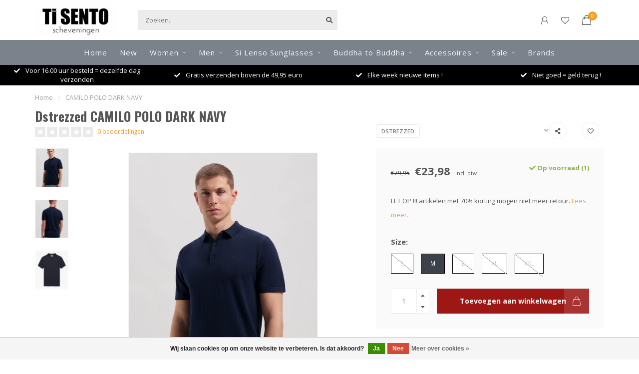

--- FILE ---
content_type: text/html;charset=utf-8
request_url: https://www.tisento-scheveningen.nl/camilo-polo-dark-navy.html
body_size: 15219
content:
<!DOCTYPE html>
<html lang="nl">
  <head>
    
    <!--
        
        Theme Nova | v1.5.3.06122201_1_1
        Theme designed and created by Dyvelopment - We are true e-commerce heroes!
        
        For custom Lightspeed eCom work like custom design or development,
        please contact us at www.dyvelopment.com

          _____                  _                                  _   
         |  __ \                | |                                | |  
         | |  | |_   ___   _____| | ___  _ __  _ __ ___   ___ _ __ | |_ 
         | |  | | | | \ \ / / _ \ |/ _ \| '_ \| '_ ` _ \ / _ \ '_ \| __|
         | |__| | |_| |\ V /  __/ | (_) | |_) | | | | | |  __/ | | | |_ 
         |_____/ \__, | \_/ \___|_|\___/| .__/|_| |_| |_|\___|_| |_|\__|
                  __/ |                 | |                             
                 |___/                  |_|                             
    -->
    
    <meta charset="utf-8"/>
<!-- [START] 'blocks/head.rain' -->
<!--

  (c) 2008-2026 Lightspeed Netherlands B.V.
  http://www.lightspeedhq.com
  Generated: 21-01-2026 @ 13:49:31

-->
<link rel="canonical" href="https://www.tisento-scheveningen.nl/camilo-polo-dark-navy.html"/>
<link rel="alternate" href="https://www.tisento-scheveningen.nl/index.rss" type="application/rss+xml" title="Nieuwe producten"/>
<link href="https://cdn.webshopapp.com/assets/cookielaw.css?2025-02-20" rel="stylesheet" type="text/css"/>
<meta name="robots" content="noodp,noydir"/>
<meta property="og:url" content="https://www.tisento-scheveningen.nl/camilo-polo-dark-navy.html?source=facebook"/>
<meta property="og:site_name" content="Ti Sento BV"/>
<meta property="og:title" content="CAMILO POLO DARK NAVY"/>
<meta property="og:description" content="CAMILO POLO DARK NAVY"/>
<meta property="og:image" content="https://cdn.webshopapp.com/shops/302131/files/450815973/dstrezzed-camilo-polo-dark-navy.jpg"/>
<!--[if lt IE 9]>
<script src="https://cdn.webshopapp.com/assets/html5shiv.js?2025-02-20"></script>
<![endif]-->
<!-- [END] 'blocks/head.rain' -->
    
        	  	              	    	    	    	    	    	         
        <title>CAMILO POLO DARK NAVY - Ti Sento BV</title>
    
    <meta name="description" content="CAMILO POLO DARK NAVY" />
    <meta name="keywords" content="CAMILO POLO DARK NAVY" />
    
        
    <meta http-equiv="X-UA-Compatible" content="IE=edge">
    <meta name="viewport" content="width=device-width, initial-scale=1.0, maximum-scale=1.0, user-scalable=0">
    <meta name="apple-mobile-web-app-capable" content="yes">
    <meta name="apple-mobile-web-app-status-bar-style" content="black">
    
        	        
		<link rel="preconnect" href="https://cdn.webshopapp.com/">
		<link rel="preconnect" href="https://assets.webshopapp.com">	
    		<link rel="preconnect" href="https://fonts.googleapis.com">
		<link rel="preconnect" href="https://fonts.gstatic.com" crossorigin>
		<link rel="dns-prefetch" href="https://fonts.googleapis.com">
		<link rel="dns-prefetch" href="https://fonts.gstatic.com" crossorigin>
    		<link rel="dns-prefetch" href="https://cdn.webshopapp.com/">
		<link rel="dns-prefetch" href="https://assets.webshopapp.com">	

    <link rel="shortcut icon" href="https://cdn.webshopapp.com/shops/302131/themes/183255/assets/favicon.ico?20251201230524" type="image/x-icon" />
    <script src="https://cdn.webshopapp.com/shops/302131/themes/183255/assets/jquery-1-12-4-min.js?20251201230524"></script>
    
    <script>!navigator.userAgent.match('MSIE 10.0;') || document.write('<script src="https://cdn.webshopapp.com/shops/302131/themes/183255/assets/proto-polyfill.js?20251201230524">\x3C/script>')</script>
    <script>if(navigator.userAgent.indexOf("MSIE ") > -1 || navigator.userAgent.indexOf("Trident/") > -1) { document.write('<script src="https://cdn.webshopapp.com/shops/302131/themes/183255/assets/intersection-observer-polyfill.js?20251201230524">\x3C/script>') }</script>
    
        <link href="//fonts.googleapis.com/css?family=Open%20Sans:400,300,600,700|Oswald:300,400,600,700&amp;display=swap" rel="preload" as="style">
    <link href="//fonts.googleapis.com/css?family=Open%20Sans:400,300,600,700|Oswald:300,400,600,700&amp;display=swap" rel="stylesheet">
        
    <link rel="preload" href="https://cdn.webshopapp.com/shops/302131/themes/183255/assets/fontawesome-5-min.css?20251201230524" as="style">
    <link rel="stylesheet" href="https://cdn.webshopapp.com/shops/302131/themes/183255/assets/fontawesome-5-min.css?20251201230524">
    
    <link rel="preload" href="https://cdn.webshopapp.com/shops/302131/themes/183255/assets/bootstrap-min.css?20251201230524" as="style">
    <link rel="stylesheet" href="https://cdn.webshopapp.com/shops/302131/themes/183255/assets/bootstrap-min.css?20251201230524">
    
    <link rel="preload" as="script" href="https://cdn.webshopapp.com/assets/gui.js?2025-02-20">
    <script src="https://cdn.webshopapp.com/assets/gui.js?2025-02-20"></script>
    
    <link rel="preload" as="script" href="https://cdn.webshopapp.com/assets/gui-responsive-2-0.js?2025-02-20">
    <script src="https://cdn.webshopapp.com/assets/gui-responsive-2-0.js?2025-02-20"></script>
    
        <link rel="stylesheet" href="https://cdn.webshopapp.com/shops/302131/themes/183255/assets/fancybox-3-5-7-min.css?20251201230524" />
        
    <link rel="preload" href="https://cdn.webshopapp.com/shops/302131/themes/183255/assets/style.css?20251201230524" as="style">
    <link rel="stylesheet" href="https://cdn.webshopapp.com/shops/302131/themes/183255/assets/style.css?20251201230524" />
    
    <!-- User defined styles -->
    <link rel="preload" href="https://cdn.webshopapp.com/shops/302131/themes/183255/assets/settings.css?20251201230524" as="style">
    <link rel="preload" href="https://cdn.webshopapp.com/shops/302131/themes/183255/assets/custom.css?20251201230524" as="style">
    <link rel="stylesheet" href="https://cdn.webshopapp.com/shops/302131/themes/183255/assets/settings.css?20251201230524" />
    <link rel="stylesheet" href="https://cdn.webshopapp.com/shops/302131/themes/183255/assets/custom.css?20251201230524" />
    
    <script>
   var productStorage = {};
   var theme = {};

  </script>    
    <link type="preload" src="https://cdn.webshopapp.com/shops/302131/themes/183255/assets/countdown-min.js?20251201230524" as="script">
    <link type="preload" src="https://cdn.webshopapp.com/shops/302131/themes/183255/assets/swiper-4-min.js?20251201230524" as="script">
    <link type="preload" src="https://cdn.webshopapp.com/shops/302131/themes/183255/assets/swiper-453.js?20251201230524" as="script">
    <link type="preload" src="https://cdn.webshopapp.com/shops/302131/themes/183255/assets/global.js?20251201230524" as="script">
    
            
      </head>
  <body class="layout-custom">
    <div class="body-content"><div class="overlay"><i class="fa fa-times"></i></div><header><div id="header-holder"><div class="container"><div id="header-content"><div class="header-left"><div class="categories-button small scroll scroll-nav hidden-sm hidden-xs hidden-xxs"><div class="nav-icon"><div class="bar1"></div><div class="bar3"></div><span>Menu</span></div></div><div id="mobilenav" class="categories-button small mobile visible-sm visible-xs visible-xxs"><div class="nav-icon"><div class="bar1"></div><div class="bar3"></div></div><span>Menu</span></div><span id="mobilesearch" class="visible-xxs visible-xs visible-sm"><a href="https://www.tisento-scheveningen.nl/"><i class="fa fa-search" aria-hidden="true"></i></a></span><a href="https://www.tisento-scheveningen.nl/" class="logo hidden-sm hidden-xs hidden-xxs"><img class="logo" src="https://cdn.webshopapp.com/shops/302131/themes/183255/v/500978/assets/logo.png?20240207085147" alt="Ti Sento"></a></div><div class="header-center"><div class="search hidden-sm hidden-xs hidden-xxs"><form action="https://www.tisento-scheveningen.nl/search/" class="searchform" method="get"><div class="search-holder"><input type="text" class="searchbox" name="q" placeholder="Zoeken.." autocomplete="off"><i class="fa fa-search" aria-hidden="true"></i><i class="fa fa-times clearsearch" aria-hidden="true"></i></div></form><div class="searchcontent hidden-xs hidden-xxs"><div class="searchresults"></div><div class="more"><a href="#" class="search-viewall">Bekijk alle resultaten <span>(0)</span></a></div><div class="noresults">ONLY INSTORE ( call 070 - 350 86 18)</div></div></div><a href="https://www.tisento-scheveningen.nl/"><img class="logo hidden-lg hidden-md" src="https://cdn.webshopapp.com/shops/302131/themes/183255/v/500978/assets/logo.png?20240207085147" alt="Ti Sento"></a></div><div class="header-right text-right"><div class="user-actions hidden-sm hidden-xs hidden-xxs"><a href="#" class="header-link" data-fancy="fancy-locale-holder" data-fancy-type="flyout" data-tooltip title="Taal & Valuta" data-placement="bottom"><span class="current-lang">NL</span><i class="nova-icon nova-icon-globe"></i></a><a href="https://www.tisento-scheveningen.nl/account/" class="account header-link" data-fancy="fancy-account-holder" data-tooltip title="Mijn account" data-placement="bottom"><!-- <img src="https://cdn.webshopapp.com/shops/302131/themes/183255/assets/icon-user.svg?20251201230524" alt="My account" class="icon"> --><i class="nova-icon nova-icon-user"></i></a><a href="https://www.tisento-scheveningen.nl/account/wishlist/" class="header-link" data-tooltip title="Verlanglijst" data-placement="bottom" data-fancy="fancy-account-holder"><i class="nova-icon nova-icon-heart"></i></a><a href="" class="header-link compare" data-fancy="fancy-compare-holder" data-fancy-type="flyout" data-tooltip title="Vergelijk" data-placement="bottom"><i class="nova-icon nova-icon-chart"></i></a><div class="fancy-box flyout fancy-compare-holder"><div class="fancy-compare"><div class="row"><div class="col-md-12"><h4>Vergelijk producten</h4></div><div class="col-md-12"><p>U heeft nog geen producten toegevoegd.</p></div></div></div></div><div class="fancy-box flyout fancy-locale-holder"><div class="fancy-locale"><div class=""><label for="">Kies uw taal</label><div class="flex-container middle"><div class="flex-col"><span class="flags nl"></span></div><div class="flex-col flex-grow-1"><select id="" class="fancy-select" onchange="document.location=this.options[this.selectedIndex].getAttribute('data-url')"><option lang="nl" title="Nederlands" data-url="https://www.tisento-scheveningen.nl/go/product/149743619" selected="selected">Nederlands</option></select></div></div></div><div class="margin-top-half"><label for="">Kies uw valuta</label><div class="flex-container middle"><div class="flex-col"><span><strong>€</strong></span></div><div class="flex-col flex-grow-1"><select id="" class="fancy-select" onchange="document.location=this.options[this.selectedIndex].getAttribute('data-url')"><option data-url="https://www.tisento-scheveningen.nl/session/currency/eur/" selected="selected">EUR</option></select></div></div></div></div></div></div><a href="https://www.tisento-scheveningen.nl/cart/" class="cart header-link" data-fancy="fancy-cart-holder"><div class="cart-icon"><i class="nova-icon nova-icon-shopping-bag"></i><span id="qty" class="highlight-bg cart-total-qty shopping-bag">0</span></div></a></div></div></div></div><div class="cf"></div><div class="subnav-dimmed"></div><div class="   hidden-xxs hidden-xs hidden-sm" id="navbar"><div class="container-fluid"><div class="row"><div class="col-md-12"><nav><ul class="smallmenu"><li class="hidden-sm hidden-xs hidden-xxs"><a href="https://www.tisento-scheveningen.nl/">Home</a></li><li><a href="https://www.tisento-scheveningen.nl/new/" class="">New</a></li><li><a href="https://www.tisento-scheveningen.nl/women/" class="dropdown">Women</a><ul class="smallmenu sub1"><li><a href="https://www.tisento-scheveningen.nl/women/accessoires/">Accessoires</a></li><li><a href="https://www.tisento-scheveningen.nl/women/bandeau/">Bandeau</a></li><li><a href="https://www.tisento-scheveningen.nl/women/blazers/">Blazers</a></li><li><a href="https://www.tisento-scheveningen.nl/women/blouses/">Blouses</a></li><li><a href="https://www.tisento-scheveningen.nl/women/bodys/">Body&#039;s</a></li><li><a href="https://www.tisento-scheveningen.nl/women/bodywarmer/">Bodywarmer</a></li><li><a href="https://www.tisento-scheveningen.nl/women/broeken/">Broeken</a></li><li><a href="https://www.tisento-scheveningen.nl/women/hoodies/">Hoodies</a></li><li><a href="https://www.tisento-scheveningen.nl/women/jassen/">Jassen</a></li><li><a href="https://www.tisento-scheveningen.nl/women/joggingpak/">Joggingpak</a></li><li><a href="https://www.tisento-scheveningen.nl/women/jumpsuits/">Jumpsuits</a></li><li><a href="https://www.tisento-scheveningen.nl/women/jurken/">Jurken</a></li><li><a href="https://www.tisento-scheveningen.nl/women/rokken/">Rokken</a></li><li><a href="https://www.tisento-scheveningen.nl/women/schoenen/">Schoenen</a></li><li><a href="https://www.tisento-scheveningen.nl/women/sets/">Sets</a></li><li><a href="https://www.tisento-scheveningen.nl/women/short/">Short</a></li><li><a href="https://www.tisento-scheveningen.nl/women/sweaters/">Sweaters</a></li><li><a href="https://www.tisento-scheveningen.nl/women/swimwear/">Swimwear</a></li><li><a href="https://www.tisento-scheveningen.nl/women/tops/">Tops</a></li><li><a href="https://www.tisento-scheveningen.nl/women/tracksuit/">Tracksuit</a></li><li><a href="https://www.tisento-scheveningen.nl/women/t-shirts/">T-Shirts</a></li><li><a href="https://www.tisento-scheveningen.nl/women/truien/">Truien</a></li><li><a href="https://www.tisento-scheveningen.nl/women/underwear/">Underwear</a></li><li><a href="https://www.tisento-scheveningen.nl/women/vesten/">Vesten</a></li></ul></li><li><a href="https://www.tisento-scheveningen.nl/men/" class="dropdown">Men</a><ul class="smallmenu sub1"><li><a href="https://www.tisento-scheveningen.nl/men/accessoires/">Accessoires</a></li><li><a href="https://www.tisento-scheveningen.nl/men/bodywarmers-11003995/">Bodywarmers</a></li><li><a href="https://www.tisento-scheveningen.nl/men/broeken/">Broeken</a></li><li><a href="https://www.tisento-scheveningen.nl/men/colberts/">Colberts</a></li><li><a href="https://www.tisento-scheveningen.nl/men/gilets/">Gilets</a></li><li><a href="https://www.tisento-scheveningen.nl/men/hoodies/">Hoodies</a></li><li><a href="https://www.tisento-scheveningen.nl/men/jassen/">Jassen</a></li><li><a href="https://www.tisento-scheveningen.nl/men/joggingspak/">Joggingspak</a></li><li><a href="https://www.tisento-scheveningen.nl/men/overhemden/">Overhemden</a></li><li><a href="https://www.tisento-scheveningen.nl/men/polos/">Polo&#039;s</a></li><li><a href="https://www.tisento-scheveningen.nl/men/schoenen/">Schoenen</a></li><li><a href="https://www.tisento-scheveningen.nl/men/shorts/">Shorts</a></li><li><a href="https://www.tisento-scheveningen.nl/men/truien/">Truien</a></li><li><a href="https://www.tisento-scheveningen.nl/men/t-shirts/">T-Shirts</a></li><li><a href="https://www.tisento-scheveningen.nl/men/sweaters/">Sweaters</a></li><li><a href="https://www.tisento-scheveningen.nl/men/swimwear/">Swimwear</a></li><li><a href="https://www.tisento-scheveningen.nl/men/underwear/">Underwear</a></li><li><a href="https://www.tisento-scheveningen.nl/men/vesten/">Vesten</a></li></ul></li><li><a href="https://www.tisento-scheveningen.nl/si-lenso-sunglasses/" class="dropdown">Si Lenso Sunglasses</a><ul class="smallmenu sub1"><li><a href="https://www.tisento-scheveningen.nl/si-lenso-sunglasses/alexander-mcqueen/">Alexander McQueen</a></li><li><a href="https://www.tisento-scheveningen.nl/si-lenso-sunglasses/celine/">Celine</a></li><li><a href="https://www.tisento-scheveningen.nl/si-lenso-sunglasses/chloe/">Chloé</a></li><li><a href="https://www.tisento-scheveningen.nl/si-lenso-sunglasses/dior/">Dior </a></li><li><a href="https://www.tisento-scheveningen.nl/si-lenso-sunglasses/dsquared2/">DSquared2</a></li><li><a href="https://www.tisento-scheveningen.nl/si-lenso-sunglasses/gucci/">Gucci</a></li><li><a href="https://www.tisento-scheveningen.nl/si-lenso-sunglasses/ray-ban/">Ray Ban</a></li><li><a href="https://www.tisento-scheveningen.nl/si-lenso-sunglasses/porsche-design/">Porsche Design</a></li><li><a href="https://www.tisento-scheveningen.nl/si-lenso-sunglasses/saint-laurent/">Saint Laurent</a></li><li><a href="https://www.tisento-scheveningen.nl/si-lenso-sunglasses/versace/">Versace</a></li><li><a href="https://www.tisento-scheveningen.nl/si-lenso-sunglasses/otra/">OTRA </a></li><li><a href="https://www.tisento-scheveningen.nl/si-lenso-sunglasses/chimi/">Chimi</a></li><li><a href="https://www.tisento-scheveningen.nl/si-lenso-sunglasses/bottega-veneta/">BOTTEGA VENETA</a></li></ul></li><li><a href="https://www.tisento-scheveningen.nl/buddha-to-buddha/" class="dropdown">Buddha to Buddha</a><ul class="smallmenu sub1"><li><a href="https://www.tisento-scheveningen.nl/buddha-to-buddha/armband/">Armband</a></li><li><a href="https://www.tisento-scheveningen.nl/buddha-to-buddha/bedel/">Bedel</a></li><li><a href="https://www.tisento-scheveningen.nl/buddha-to-buddha/fashion/">Fashion</a></li><li><a href="https://www.tisento-scheveningen.nl/buddha-to-buddha/ketting/">Ketting</a></li><li><a href="https://www.tisento-scheveningen.nl/buddha-to-buddha/oorbellen/">Oorbellen</a></li><li><a href="https://www.tisento-scheveningen.nl/buddha-to-buddha/ring/">Ring</a></li><li><a href="https://www.tisento-scheveningen.nl/buddha-to-buddha/sleutelhangers/">Sleutelhangers</a></li></ul></li><li><a href="https://www.tisento-scheveningen.nl/accessoires/" class="dropdown">Accessoires</a><ul class="smallmenu sub1"><li><a href="https://www.tisento-scheveningen.nl/accessoires/caps/">Caps</a></li><li><a href="https://www.tisento-scheveningen.nl/accessoires/riemen/">Riemen</a></li><li><a href="https://www.tisento-scheveningen.nl/accessoires/schoenen/">Schoenen</a></li><li><a href="https://www.tisento-scheveningen.nl/accessoires/slippers/">Slippers</a></li><li><a href="https://www.tisento-scheveningen.nl/accessoires/tassen/">Tassen</a></li><li><a href="https://www.tisento-scheveningen.nl/accessoires/zonnebrillen/">Zonnebrillen</a></li><li><a href="https://www.tisento-scheveningen.nl/accessoires/n-home/">N Home</a></li></ul></li><li><a href="https://www.tisento-scheveningen.nl/sale/" class="dropdown">Sale</a><ul class="smallmenu sub1"><li><a href="https://www.tisento-scheveningen.nl/sale/women/">Women</a><ul class="smallmenu sub2"><li><a href="https://www.tisento-scheveningen.nl/sale/women/30/">-30%</a></li><li><a href="https://www.tisento-scheveningen.nl/sale/women/50/">-50%</a></li><li><a href="https://www.tisento-scheveningen.nl/sale/women/70/">-70%</a></li></ul></li><li><a href="https://www.tisento-scheveningen.nl/sale/men/">Men</a><ul class="smallmenu sub2"><li><a href="https://www.tisento-scheveningen.nl/sale/men/30/">-30%</a></li><li><a href="https://www.tisento-scheveningen.nl/sale/men/50/">-50%</a></li><li><a href="https://www.tisento-scheveningen.nl/sale/men/70/">-70%</a></li></ul></li></ul></li><li><a href="https://www.tisento-scheveningen.nl/brands/">Brands</a></li></ul></nav></div></div></div></div><div class="subheader-holder"><div class="subheader"><div class="usps-slider-holder" style="width:100%;"><div class="swiper-container usps-header below-nav"><div class="swiper-wrapper"><div class="swiper-slide usp-block"><div><i class="fas fa-check"></i> Niet goed = geld terug !
          </div></div><div class="swiper-slide usp-block"><div><i class="fas fa-check"></i> Voor 16.00 uur besteld = dezelfde dag verzonden
          </div></div><div class="swiper-slide usp-block"><div><i class="fas fa-check"></i> Gratis verzenden boven de 49,95 euro
          </div></div><div class="swiper-slide usp-block"><div><i class="fas fa-check"></i> Elke week nieuwe items !
          </div></div></div></div></div></div></div></header><div class="breadcrumbs"><div class="container"><div class="row"><div class="col-md-12"><a href="https://www.tisento-scheveningen.nl/" title="Home">Home</a><span><span class="seperator">/</span><a href="https://www.tisento-scheveningen.nl/camilo-polo-dark-navy.html"><span>CAMILO POLO DARK NAVY</span></a></span></div></div></div></div><div class="addtocart-sticky"><div class="container"><div class="flex-container marginless middle"><img src="https://cdn.webshopapp.com/shops/302131/files/450815973/42x42x2/image.jpg" alt="" class="max-size"><h5 class="title hidden-xs hidden-xxs">Dstrezzed CAMILO POLO DARK NAVY</h5><div class="sticky-price"><span class="price-old">€79,95</span><span class="price">€23,98</span></div><a href="https://www.tisento-scheveningen.nl/cart/add/296117048/" class="button quick-cart smaall-button" data-title="CAMILO POLO DARK NAVY" data-price="€23,98" data-variant="Size : M" data-image="https://cdn.webshopapp.com/shops/302131/files/450815973/650x650x2/image.jpg">Toevoegen aan winkelwagen</a><a href="https://www.tisento-scheveningen.nl/account/wishlistAdd/149743619/?variant_id=296117048" class="button lined sticky-wishlist hidden-xs hidden-xxs" data-tooltip data-original-title="Aan verlanglijst toevoegen" data-placement="bottom"><i class="nova-icon nova-icon-heart"></i></a></div></div></div><div class="container productpage"><div class="row"><div class="col-md-12"><div class="product-title hidden-xxs hidden-xs hidden-sm"><div class=""><h1 class="">Dstrezzed CAMILO POLO DARK NAVY </h1></div><div class="row"><div class="col-md-7"><div class="title-appendix"><div class="reviewscore"><span class="stars"><i class="fa fa-star empty" aria-hidden="true"></i><i class="fa fa-star empty" aria-hidden="true"></i><i class="fa fa-star empty" aria-hidden="true"></i><i class="fa fa-star empty" aria-hidden="true"></i><i class="fa fa-star empty" aria-hidden="true"></i></span><a href="#reviews" data-scrollview-id="reviews" data-scrollview-offset="150" class="highlight-txt hidden-xxs hidden-xs hidden-sm">0 beoordelingen</a></div></div></div><div class="col-md-5"><div class="title-appendix"><a href="https://www.tisento-scheveningen.nl/brands/dstrezzed/" class="brand-button rounded margin-right-10">Dstrezzed</a><div class="wishlist text-right"><a href="https://www.tisento-scheveningen.nl/account/wishlistAdd/149743619/?variant_id=296117048" class="margin-right-10" data-tooltip title="Aan verlanglijst toevoegen"><i class="far fa-heart"></i></a><a href="https://www.tisento-scheveningen.nl/compare/add/296117048/" class="compare" data-tooltip title="Toevoegen om te vergelijken" data-compare="296117048"><i class="fas fa-chart-bar"></i></a></div><div class="share dropdown-holder"><a href="#" class="share-toggle" data-toggle="dropdown" data-tooltip title="Deel dit product"><i class="fa fa-share-alt"></i></a><div class="content dropdown-content dropdown-right"><a onclick="return !window.open(this.href,'CAMILO POLO DARK NAVY', 'width=500,height=500')" target="_blank" href="https://www.facebook.com/sharer/sharer.php?u=https%3A%2F%2Fwww.tisento-scheveningen.nl%2Fcamilo-polo-dark-navy.html" class="facebook"><i class="fab fa-facebook-square"></i></a><a onclick="return !window.open(this.href,'CAMILO POLO DARK NAVY', 'width=500,height=500')" target="_blank" href="https://twitter.com/home?status=camilo-polo-dark-navy.html" class="twitter"><i class="fab fa-twitter-square"></i></a><a onclick="return !window.open(this.href,'CAMILO POLO DARK NAVY', 'width=500,height=500')" target="_blank" href="https://pinterest.com/pin/create/button/?url=https://www.tisento-scheveningen.nl/camilo-polo-dark-navy.html&media=https://cdn.webshopapp.com/shops/302131/files/450815973/image.jpg&description=LET%20OP%20%21%21%21%20artikelen%20met%2070%25%20korting%20mogen%20niet%20meer%20retour." class="pinterest"><i class="fab fa-pinterest-square"></i></a></div></div></div></div></div></div></div></div><div class="content-box"><div class="row"><div class="col-md-1 hidden-sm hidden-xs hidden-xxs thumbs-holder vertical"><div class="thumbs vertical" style="margin-top:0;"><div class="swiper-container swiper-container-vert swiper-productthumbs" style="height:100%; width:100%;"><div class="swiper-wrapper"><div class="swiper-slide swiper-slide-vert active"><img src="https://cdn.webshopapp.com/shops/302131/files/450815973/65x75x1/dstrezzed-camilo-polo-dark-navy.jpg" alt="" class="img-responsive"></div><div class="swiper-slide swiper-slide-vert"><img src="https://cdn.webshopapp.com/shops/302131/files/450816012/65x75x1/dstrezzed-camilo-polo-dark-navy.jpg" alt="" class="img-responsive"></div><div class="swiper-slide swiper-slide-vert"><img src="https://cdn.webshopapp.com/shops/302131/files/450816013/65x75x1/dstrezzed-camilo-polo-dark-navy.jpg" alt="" class="img-responsive"></div></div></div></div></div><div class="col-sm-6 productpage-left"><div class="row"><div class="col-md-12"><div class="product-image-holder" id="holder"><div class="swiper-container swiper-productimage product-image"><div class="swiper-wrapper"><div class="swiper-slide zoom" data-src="https://cdn.webshopapp.com/shops/302131/files/450815973/dstrezzed-camilo-polo-dark-navy.jpg" data-fancybox="product-images"><img height="650" width="650" src="https://cdn.webshopapp.com/shops/302131/files/450815973/650x650x2/dstrezzed-camilo-polo-dark-navy.jpg" class="img-responsive" data-src-zoom="https://cdn.webshopapp.com/shops/302131/files/450815973/dstrezzed-camilo-polo-dark-navy.jpg" alt="Dstrezzed CAMILO POLO DARK NAVY"></div><div class="swiper-slide zoom" data-src="https://cdn.webshopapp.com/shops/302131/files/450816012/dstrezzed-camilo-polo-dark-navy.jpg" data-fancybox="product-images"><img data-src="https://cdn.webshopapp.com/shops/302131/files/450816012/650x650x2/dstrezzed-camilo-polo-dark-navy.jpg" class="swiper-lazy img-responsive" data-src-zoom="https://cdn.webshopapp.com/shops/302131/files/450816012/dstrezzed-camilo-polo-dark-navy.jpg" alt="Dstrezzed CAMILO POLO DARK NAVY"></div><div class="swiper-slide zoom" data-src="https://cdn.webshopapp.com/shops/302131/files/450816013/dstrezzed-camilo-polo-dark-navy.jpg" data-fancybox="product-images"><img data-src="https://cdn.webshopapp.com/shops/302131/files/450816013/650x650x2/dstrezzed-camilo-polo-dark-navy.jpg" class="swiper-lazy img-responsive" data-src-zoom="https://cdn.webshopapp.com/shops/302131/files/450816013/dstrezzed-camilo-polo-dark-navy.jpg" alt="Dstrezzed CAMILO POLO DARK NAVY"></div></div></div><a href="https://www.tisento-scheveningen.nl/account/wishlistAdd/149743619/?variant_id=296117048" class="mobile-wishlist visible-sm visible-xs visible-xxs"><i class="nova-icon nova-icon-heart"></i></a></div><div class="swiper-pagination swiper-pagination-image hidden-md hidden-lg"></div></div></div></div><div class="col-md-5 col-sm-6 productpage-right"><div class="row visible-xxs visible-xs visible-sm"><div class="col-md-12"><div class="mobile-pre-title"><a href="https://www.tisento-scheveningen.nl/brands/dstrezzed/" class="brand-button rounded margin-right-10">Dstrezzed</a></div><div class="mobile-title"><h4>Dstrezzed CAMILO POLO DARK NAVY</h4></div></div></div><!-- start offer wrapper --><div class="offer-holder"><div class="row "><div class="col-md-12"><div class="product-price"><div class="row"><div class="col-xs-6"><span class="price-old margin-right-10">€79,95</span><span class="price margin-right-10">€23,98</span><span class="price-strict">Incl. btw</span></div><div class="col-xs-6 text-right"><div class="stock"><div class="in-stock"><i class="fa fa-check"></i> Op voorraad (1)</div></div></div></div></div></div></div><div class="row rowmargin"><div class="col-md-12"><div class="product-description"><p>
              LET OP !!! artikelen met 70% korting mogen niet meer retour.
                            <a href="#information" data-scrollview-id="information" data-scrollview-offset="190">Lees meer..</a></p></div></div></div><form action="https://www.tisento-scheveningen.nl/cart/add/296117048/" id="product_configure_form" method="post"><div class="row margin-top"><div class="col-md-12"><div class="productform variant-blocks"><input type="hidden" name="bundle_id" id="product_configure_bundle_id" value=""><div class="product-configure"><div class="product-configure-options" aria-label="Select an option of the product. This will reload the page to show the new option." role="region"><div class="product-configure-options-option"><label for="product_configure_option_size">Size: <em aria-hidden="true">*</em></label><select name="matrix[size]" id="product_configure_option_size" onchange="document.getElementById('product_configure_form').action = 'https://www.tisento-scheveningen.nl/product/matrix/149743619/'; document.getElementById('product_configure_form').submit();" aria-required="true"><option value="S">S</option><option value="M" selected="selected">M</option><option value="L">L</option><option value="XL">XL</option><option value="XXL">XXL</option></select><div class="product-configure-clear"></div></div></div><input type="hidden" name="matrix_non_exists" value=""></div></div></div></div><div class="row"><div class="col-md-12 rowmargin"><div class="addtocart-holder"><div class="qty"><input type="text" name="quantity" class="quantity qty-fast" value="1"><span class="qtyadd"><i class="fa fa-caret-up"></i></span><span class="qtyminus"><i class="fa fa-caret-down"></i></span></div><div class="addtocart"><button type="submit" name="addtocart" class="btn-addtocart quick-cart button button-cta" data-vid="296117048" data-title="CAMILO POLO DARK NAVY" data-variant="Size : M" data-price="€23,98" data-image="https://cdn.webshopapp.com/shops/302131/files/450815973/650x650x2/image.jpg">
                Toevoegen aan winkelwagen <span class="icon-holder"><i class="nova-icon nova-icon-shopping-bag"></i></span></button></div></div></div></div></form></div><!-- end offer wrapper --><div class="row rowmargin"><div class="col-md-12"><div class="productpage-usps"><ul><li><i class="fas fa-check"></i><h4>Snelle levering!</h4> Voor 16:00 uur besteld = dezelfde dag verzonden</li><li><i class="fas fa-check"></i><h4>Gratis verzenden!</h4> Bij besteding boven €49,95</li><li class="seperator"></li><li><i class="fas fa-check"></i><h4>Niet tevreden?</h4> Aankoopbedrag retour!</li><li><i class="fas fa-check"></i><h4>Retourneren?</h4> 14 dagen bedenktijd</li></ul></div></div></div></div></div><div class="row margin-top-50 product-details"><div class="col-md-7 info-left"><!--<div class="product-details-nav hidden-xxs hidden-xs hidden-sm"><a href="#information" class="button-txt" data-scrollview-id="information" data-scrollview-offset="190">Beschrijving</a><a href="#specifications" class="button-txt" data-scrollview-id="specifications" data-scrollview-offset="150">Specificaties</a><a href="#reviews" class="button-txt" data-scrollview-id="reviews" data-scrollview-offset="150">Reviews</a></div>--><div class="product-info active" id="information"><h4 class="block-title ">
		      Productomschrijving
    		</h4><div class="content block-content active"><p>Pasvorm : Normale pasvorm<br />Materiaal : 100% Katoen<br /><br />Maat : Dit model is 187 cm lang en draagt ​​maat L</p></div></div><div class="embed-specs-holder" id="specifications"><h4 class="block-title">Specificaties</h4><div class="block-content"><div class="specs"><div class="spec-holder"><div class="row"><div class="col-xs-5 spec-name">
              Artikelnummer
          </div><div class="col-xs-7 spec-value">
            420022
          </div></div></div><div class="spec-holder"><div class="row"><div class="col-xs-5 spec-name">
              EAN Code
          </div><div class="col-xs-7 spec-value">
            8718895661580
          </div></div></div></div></div></div><div class="product-reviews" id="reviews"><h4 class="block-title">Reviews
        <span class="review-stars small visible-sm visible-xs visible-xxs"><span class="stars"><i class="fa fa-star empty"></i><i class="fa fa-star empty"></i><i class="fa fa-star empty"></i><i class="fa fa-star empty"></i><i class="fa fa-star empty"></i></span></span></h4><div class="block-content"><div class="reviews-header"><div class="reviews-score"><span class="stars"><i class="fa fa-star empty"></i><i class="fa fa-star empty"></i><i class="fa fa-star empty"></i><i class="fa fa-star empty"></i><i class="fa fa-star empty"></i></span>
                          
                            	0 beoordelingen
                            
                            <div class="" style="margin-top:15px;"><a href="" class="button" data-fancy="fancy-review-holder">Je beoordeling toevoegen</a></div></div><div class="reviews-extracted hidden-xs hidden-xxs"><div class="reviews-extracted-block"><i class="fas fa-star"></i><i class="fas fa-star"></i><i class="fas fa-star"></i><i class="fas fa-star"></i><i class="fas fa-star"></i><div class="review-bar gray-bg darker"><div class="fill" style="width:NAN%"></div></div></div><div class="reviews-extracted-block"><i class="fas fa-star"></i><i class="fas fa-star"></i><i class="fas fa-star"></i><i class="fas fa-star"></i><i class="fas fa-star empty"></i><div class="review-bar gray-bg darker"><div class="fill" style="width:NAN%"></div></div></div><div class="reviews-extracted-block"><i class="fas fa-star"></i><i class="fas fa-star"></i><i class="fas fa-star"></i><i class="fas fa-star empty"></i><i class="fas fa-star empty"></i><div class="review-bar gray-bg darker"><div class="fill" style="width:NAN%"></div></div></div><div class="reviews-extracted-block"><i class="fas fa-star"></i><i class="fas fa-star"></i><i class="fas fa-star empty"></i><i class="fas fa-star empty"></i><i class="fas fa-star empty"></i><div class="review-bar gray-bg darker"><div class="fill" style="width:NAN%"></div></div></div><div class="reviews-extracted-block"><i class="fas fa-star"></i><i class="fas fa-star empty"></i><i class="fas fa-star empty"></i><i class="fas fa-star empty"></i><i class="fas fa-star empty"></i><div class="review-bar gray-bg darker"><div class="fill" style="width:NAN%"></div></div></div></div></div><div class="reviews"></div></div></div></div><div class="col-md-5 info-right"><div class="related-products active static-products-holder dynamic-related"data-related-json="https://www.tisento-scheveningen.nl/sale/men/70/page1.ajax?sort=popular"><h4 class="block-title">Gerelateerde producten</h4><div class="products-holder block-content active"><div class="swiper-container swiper-related-products"><div class="swiper-wrapper"></div><div class="button-holder"><div class="swiper-related-prev"><i class="fas fa-chevron-left"></i></div><div class="swiper-related-next"><i class="fas fa-chevron-right"></i></div></div></div></div></div></div></div></div></div><div class="productpage fancy-modal specs-modal-holder"><div class="specs-modal rounded"><div class="x"></div><h4 style="margin-bottom:15px;">Specificaties</h4><div class="specs"><div class="spec-holder"><div class="row"><div class="col-xs-5 spec-name">
              Artikelnummer
          </div><div class="col-xs-7 spec-value">
            420022
          </div></div></div><div class="spec-holder"><div class="row"><div class="col-xs-5 spec-name">
              EAN Code
          </div><div class="col-xs-7 spec-value">
            8718895661580
          </div></div></div></div></div></div><div class="productpage fancy-modal reviews-modal-holder"><div class="reviews-modal rounded"><div class="x"></div><div class="reviews"><div class="reviews-header"><div class="reviews-score"><h4 style="margin-bottom:10px;">CAMILO POLO DARK NAVY</h4><span class="stars"><i class="fa fa-star empty"></i><i class="fa fa-star empty"></i><i class="fa fa-star empty"></i><i class="fa fa-star empty"></i><i class="fa fa-star empty"></i></span>
                          
                            	0 beoordelingen
                            
                          </div><div class="reviews-extracted hidden-xs hidden-xxs"><div class="reviews-extracted-block"><i class="fas fa-star"></i><i class="fas fa-star"></i><i class="fas fa-star"></i><i class="fas fa-star"></i><i class="fas fa-star"></i><div class="review-bar gray-bg darker"><div class="fill" style="width:NAN%"></div></div></div><div class="reviews-extracted-block"><i class="fas fa-star"></i><i class="fas fa-star"></i><i class="fas fa-star"></i><i class="fas fa-star"></i><i class="fas fa-star empty"></i><div class="review-bar gray-bg darker"><div class="fill" style="width:NAN%"></div></div></div><div class="reviews-extracted-block"><i class="fas fa-star"></i><i class="fas fa-star"></i><i class="fas fa-star"></i><i class="fas fa-star empty"></i><i class="fas fa-star empty"></i><div class="review-bar gray-bg darker"><div class="fill" style="width:NAN%"></div></div></div><div class="reviews-extracted-block"><i class="fas fa-star"></i><i class="fas fa-star"></i><i class="fas fa-star empty"></i><i class="fas fa-star empty"></i><i class="fas fa-star empty"></i><div class="review-bar gray-bg darker"><div class="fill" style="width:NAN%"></div></div></div><div class="reviews-extracted-block"><i class="fas fa-star"></i><i class="fas fa-star empty"></i><i class="fas fa-star empty"></i><i class="fas fa-star empty"></i><i class="fas fa-star empty"></i><div class="review-bar gray-bg darker"><div class="fill" style="width:NAN%"></div></div></div></div></div><div class="reviews"></div></div></div></div><div class="fancy-box fancy-review-holder"><div class="fancy-review"><div class="container"><div class="row"><div class="col-md-12"><h4>Beoordeel Dstrezzed CAMILO POLO DARK NAVY</h4><p>LET OP !!! artikelen met 70% korting mogen niet meer retour.</p></div><div class="col-md-12 margin-top"><form action="https://www.tisento-scheveningen.nl/account/reviewPost/149743619/" method="post" id="form_add_review"><input type="hidden" name="key" value="ccae6e4af2d4a166d9a248a565a41a6e"><label for="score">Score</label><select class="fancy-select" name="score" id="score"><option value="1">1 Ster</option><option value="2">2 Ster(ren)</option><option value="3">3 Ster(ren)</option><option value="4">4 Ster(ren)</option><option value="5" selected>5 Ster(ren)</option></select><label for="review_name" class="margin-top-half">Naam</label><input type="text" name="name" placeholder="Naam"><label for="review" class="margin-top-half">Beschrijving</label><textarea id="review" class="" name="review" placeholder="Beoordelen" style="width:100%;"></textarea><button type="submit" class="button"><i class="fa fa-edit"></i> Toevoegen</button></form></div></div></div></div></div><!-- [START] 'blocks/body.rain' --><script>
(function () {
  var s = document.createElement('script');
  s.type = 'text/javascript';
  s.async = true;
  s.src = 'https://www.tisento-scheveningen.nl/services/stats/pageview.js?product=149743619&hash=3495';
  ( document.getElementsByTagName('head')[0] || document.getElementsByTagName('body')[0] ).appendChild(s);
})();
</script><div class="wsa-cookielaw">
            Wij slaan cookies op om onze website te verbeteren. Is dat akkoord?
      <a href="https://www.tisento-scheveningen.nl/cookielaw/optIn/" class="wsa-cookielaw-button wsa-cookielaw-button-green" rel="nofollow" title="Ja">Ja</a><a href="https://www.tisento-scheveningen.nl/cookielaw/optOut/" class="wsa-cookielaw-button wsa-cookielaw-button-red" rel="nofollow" title="Nee">Nee</a><a href="https://www.tisento-scheveningen.nl/service/privacy-policy/" class="wsa-cookielaw-link" rel="nofollow" title="Meer over cookies">Meer over cookies &raquo;</a></div><!-- [END] 'blocks/body.rain' --><div class="newsletter gray-bg"><h3><i class="fa fa-paper-plane" aria-hidden="true"></i> Abonneer je op onze nieuwsbrief
        </h3><div class="newsletter-sub">Blijf op de hoogte over onze laatste acties</div><form action="https://www.tisento-scheveningen.nl/account/newsletter/" method="post" id="form-newsletter"><input type="hidden" name="key" value="ccae6e4af2d4a166d9a248a565a41a6e" /><div class="input"><input type="email" name="email" id="emailaddress" value="" placeholder="E-mailadres" /></div><span class="submit button-bg" onclick="$('#form-newsletter').submit();"><i class="fa fa-envelope"></i> Abonneer</span></form></div><footer class=""><div class="container footer"><div class="row"><div class="col-md-3 col-sm-6 company-info rowmargin p-compact"><h3>Ti Sento BV</h3><p class="contact-description">Wij zitten gevestigd in de Palace Promenade</p><p class="info"><i class="fas fa-map-marker-alt"></i> Gevers Deynootweg 990-46<br>
          2586 BZ Den Haag<br>
          The Netherlands
        </p><p class="info"><i class="fa fa-phone"></i> 070 - 350 86 18</p><p class="info"><i class="fa fa-envelope"></i><a href="/cdn-cgi/l/email-protection#8de4e3ebe2cdf9e4fee8e3f9e2a0feeee5e8fbe8e3e4e3eae8e3a3e3e1"><span class="__cf_email__" data-cfemail="076e69616847736e74626973682a74646f627162696e6960626929696b">[email&#160;protected]</span></a></p><div class="socials"><ul><li><a href="https://www.facebook.com/tisento-scheveningen-228200433867751" target="_blank" class="social-fb"><i class="fab fa-facebook-f"></i></a></li><li><a href="https://www.instagram.com/tisento_scheveningen" target="_blank" class="social-insta"><i class="fab fa-instagram" aria-hidden="true"></i></a></li><li><a href="https://www.tisento-scheveningen.nl/index.rss" target="_blank" class="social-rss"><i class="fa fa-rss" aria-hidden="true"></i></a></li></ul></div></div><div class="col-md-3 col-sm-6 widget rowmargin"></div><div class="visible-sm"><div class="cf"></div></div><div class="col-md-3 col-sm-6 rowmargin"><h3>Informatie</h3><ul><li><a href="https://www.tisento-scheveningen.nl/service/about/" title="Over ons">Over ons</a></li><li><a href="https://www.tisento-scheveningen.nl/service/general-terms-conditions/" title="Algemene voorwaarden">Algemene voorwaarden</a></li><li><a href="https://www.tisento-scheveningen.nl/service/privacy-policy/" title="Privacy Policy">Privacy Policy</a></li><li><a href="https://www.tisento-scheveningen.nl/service/payment-methods/" title="Betaalmethoden">Betaalmethoden</a></li><li><a href="https://www.tisento-scheveningen.nl/service/shipping-returns/" title="Verzenden &amp; retourneren">Verzenden &amp; retourneren</a></li><li><a href="https://www.tisento-scheveningen.nl/service/" title="Klantenservice">Klantenservice</a></li></ul></div><div class="col-md-3 col-sm-6 rowmargin"><h3>Mijn account</h3><ul><li><a href="https://www.tisento-scheveningen.nl/account/information/" title="Account informatie">Account informatie</a></li><li><a href="https://www.tisento-scheveningen.nl/account/orders/" title="Mijn bestellingen">Mijn bestellingen</a></li><li><a href="https://www.tisento-scheveningen.nl/account/wishlist/" title="Mijn verlanglijst">Mijn verlanglijst</a></li><li><a href="https://www.tisento-scheveningen.nl/compare/" title="Vergelijk">Vergelijk</a></li><li><a href="https://www.tisento-scheveningen.nl/collection/" title="Alle producten">Alle producten</a></li></ul></div></div></div><div class="footer-bottom gray-bg"><div class="payment-icons-holder payment-icons-custom "><a target="_blank" href="https://www.tisento-scheveningen.nl/service/payment-methods/" title="iDEAL" class="payment-icons light icon-payment-ideal"></a><a target="_blank" href="https://www.tisento-scheveningen.nl/service/payment-methods/" title="Maestro" class="payment-icons light icon-payment-maestro"></a><a target="_blank" href="https://www.tisento-scheveningen.nl/service/payment-methods/" title="MasterCard" class="payment-icons light icon-payment-mastercard"></a><a target="_blank" href="https://www.tisento-scheveningen.nl/service/payment-methods/" title="Visa" class="payment-icons light icon-payment-visa"></a></div><div class="copyright"><p>
      © Copyright 2026 Ti Sento BV - Powered by       <a href="https://www.lightspeedhq.nl/" title="Lightspeed" target="_blank">Lightspeed</a>  
                    -  <a href="https://www.dyvelopment.com/nl/lightspeed/design/" title="dyvelopment" target="_blank">Lightspeed design</a> by <a href="https://www.dyvelopment.com/nl/" title="dyvelopment" target="_blank">Dyvelopment</a></p></div></div></footer></div><div class="dimmed full"></div><div class="dimmed flyout"></div><!-- <div class="modal-bg"></div> --><div class="quickshop-holder"><div class="quickshop-inner"><div class="quickshop-modal body-bg rounded"><div class="x"></div><div class="left"><div class="product-image-holder"><div class="swiper-container swiper-quickimage product-image"><div class="swiper-wrapper"></div></div></div><div class="arrow img-arrow-left"><i class="fa fa-angle-left"></i></div><div class="arrow img-arrow-right"><i class="fa fa-angle-right"></i></div><div class="stock"></div></div><div class="right productpage"><div class="brand"></div><div class="title"></div><div class="description"></div><form id="quickshop-form" method="post" action=""><div class="content rowmargin"></div><div class="bottom rowmargin"><div class="addtocart-holder"><div class="qty"><input type="text" name="quantity" class="quantity qty-fast" value="1"><span class="qtyadd"><i class="fa fa-caret-up"></i></span><span class="qtyminus"><i class="fa fa-caret-down"></i></span></div><div class="addtocart"><button type="submit" name="addtocart" class="btn-addtocart button button-cta">Toevoegen aan winkelwagen <span class="icon-holder"><i class="nova-icon nova-icon-shopping-bag"></i></button></div></div></div></form></div></div></div></div><div class="fancy-box fancy-account-holder"><div class="fancy-account"><div class="container"><div class="row"><div class="col-md-12"><h4>Inloggen</h4></div><div class="col-md-12"><form action="https://www.tisento-scheveningen.nl/account/loginPost/" method="post" id="form_login"><input type="hidden" name="key" value="ccae6e4af2d4a166d9a248a565a41a6e"><input type="email" name="email" placeholder="E-mailadres"><input type="password" name="password" placeholder="Wachtwoord"><button type="submit" class="button">Inloggen</button><a href="#" class="button facebook" rel="nofollow" onclick="gui_facebook('/account/loginFacebook/?return=https://www.tisento-scheveningen.nl/'); return false;"><i class="fab fa-facebook"></i> Login with Facebook</a><a class="forgot-pass text-right" href="https://www.tisento-scheveningen.nl/account/password/">Wachtwoord vergeten?</a></form></div></div><div class="row rowmargin80"><div class="col-md-12"><h4>Account aanmaken</h4></div><div class="col-md-12"><p>Door een account aan te maken in deze winkel kunt u het betalingsproces sneller doorlopen, meerdere adressen opslaan, bestellingen bekijken en volgen en meer.</p><a href="https://www.tisento-scheveningen.nl/account/register/" class="button">Registreren</a></div></div><div class="row rowmargin"><div class="col-md-12 text-center"><a target="_blank" href="https://www.tisento-scheveningen.nl/service/payment-methods/" title="iDEAL" class="payment-icons dark icon-payment-ideal"></a><a target="_blank" href="https://www.tisento-scheveningen.nl/service/payment-methods/" title="Maestro" class="payment-icons dark icon-payment-maestro"></a><a target="_blank" href="https://www.tisento-scheveningen.nl/service/payment-methods/" title="MasterCard" class="payment-icons dark icon-payment-mastercard"></a><a target="_blank" href="https://www.tisento-scheveningen.nl/service/payment-methods/" title="Visa" class="payment-icons dark icon-payment-visa"></a></div></div></div></div></div><div class="fancy-box fancy-cart-holder"><div class="fancy-cart"><div class="x small"></div><div class="contents"><div class="row"><div class="col-md-12"><h4>Recent toegevoegd</h4></div><div class="col-md-12"><p>U heeft geen artikelen in uw winkelwagen</p></div><div class="col-md-12 text-right"><span class="margin-right-10">Totaal incl. btw:</span><strong style="font-size:1.1em;">€0,00</strong></div><div class="col-md-12 visible-lg visible-md visible-sm margin-top"><a href="https://www.tisento-scheveningen.nl/cart/" class="button inverted">Bekijk winkelwagen (0)</a><a href="https://www.tisento-scheveningen.nl/checkout/" class="button">Doorgaan naar afrekenen</a></div><div class="col-md-12 margin-top hidden-lg hidden-md hidden-sm"><a href="" class="button inverted" onclick="clearFancyBox(); return false;">Ga verder met winkelen</a><a href="https://www.tisento-scheveningen.nl/cart/" class="button">Bekijk winkelwagen (0)</a></div><div class="col-md-12 margin-top-half"><div class="freeshipping-bar"><div class="icon"><i class="fas fa-truck"></i></div>
                  	Bestel nog voor <span>€50,00</span> en de verzending is gratis
                                  </div></div></div><div class="row rowmargin"><div class="col-md-12 text-center"><div class="payment-icons-holder payment-icons-custom p-0"><a target="_blank" href="https://www.tisento-scheveningen.nl/service/payment-methods/" title="iDEAL" class="payment-icons dark icon-payment-ideal"></a><a target="_blank" href="https://www.tisento-scheveningen.nl/service/payment-methods/" title="Maestro" class="payment-icons dark icon-payment-maestro"></a><a target="_blank" href="https://www.tisento-scheveningen.nl/service/payment-methods/" title="MasterCard" class="payment-icons dark icon-payment-mastercard"></a><a target="_blank" href="https://www.tisento-scheveningen.nl/service/payment-methods/" title="Visa" class="payment-icons dark icon-payment-visa"></a></div></div></div></div></div></div><div class="cart-popup-holder"><div class="cart-popup rounded body-bg"><div class="x body-bg" onclick="clearModals();"></div><div class="message-bar success margin-top hidden-xs hidden-xxs"><div class="icon"><i class="fas fa-check"></i></div><span class="message"></span></div><div class="message-bar-mobile-success visible-xs visible-xxs"></div><div class="flex-container seamless middle margin-top"><div class="flex-item col-50 text-center current-product-holder"><div class="current-product"><div class="image"></div><div class="content margin-top-half"><div class="title"></div><div class="variant-title"></div><div class="price margin-top-half"></div></div></div><div class="proceed-holder"><div class="proceed margin-top"><a href="https://www.tisento-scheveningen.nl/camilo-polo-dark-navy.html" class="button lined margin-right-10" onclick="clearModals(); return false;">Ga verder met winkelen</a><a href="https://www.tisento-scheveningen.nl/cart/" class="button">Bekijk winkelwagen</a></div></div></div><div class="flex-item right col-50 hidden-sm hidden-xs hidden-xxs"><div class="cart-popup-recent"><h4>Recent toegevoegd</h4><div class="sum text-right"><span>Totaal incl. btw:</span><span class="total"><strong>€0,00</strong></span></div></div><div class="margin-top text-center"><a target="_blank" href="https://www.tisento-scheveningen.nl/service/payment-methods/" title="iDEAL" class="payment-icons dark icon-payment-ideal"></a><a target="_blank" href="https://www.tisento-scheveningen.nl/service/payment-methods/" title="Maestro" class="payment-icons dark icon-payment-maestro"></a><a target="_blank" href="https://www.tisento-scheveningen.nl/service/payment-methods/" title="MasterCard" class="payment-icons dark icon-payment-mastercard"></a><a target="_blank" href="https://www.tisento-scheveningen.nl/service/payment-methods/" title="Visa" class="payment-icons dark icon-payment-visa"></a></div></div></div></div></div><script data-cfasync="false" src="/cdn-cgi/scripts/5c5dd728/cloudflare-static/email-decode.min.js"></script><script type="text/javascript" src="https://cdn.webshopapp.com/shops/302131/themes/183255/assets/jquery-zoom-min.js?20251201230524"></script><script src="https://cdn.webshopapp.com/shops/302131/themes/183255/assets/bootstrap-3-3-7-min.js?20251201230524"></script><script type="text/javascript" src="https://cdn.webshopapp.com/shops/302131/themes/183255/assets/countdown-min.js?20251201230524"></script><script type="text/javascript" src="https://cdn.webshopapp.com/shops/302131/themes/183255/assets/swiper-4-min.js?20251201230524"></script><!--     <script type="text/javascript" src="https://cdn.webshopapp.com/shops/302131/themes/183255/assets/swiper-453.js?20251201230524"></script> --><script type="text/javascript" src="https://cdn.webshopapp.com/shops/302131/themes/183255/assets/global.js?20251201230524"></script><script>
	$(document).ready(function()
  {
    $("a.youtube").YouTubePopUp();
  
    if( $(window).width() < 768 )
    {
      var stickyVisible = false;
      var elem = $('.addtocart-sticky');
      
      var observer = new IntersectionObserver(function(entries)
      {
        if(entries[0].isIntersecting === true)
        {
          if( stickyVisible )
          {
          	elem.removeClass('mobile-visible');
          	stickyVisible = false;
          }
        }
        else
        {
          if( !stickyVisible )
          {
          	elem.addClass('mobile-visible');
          	stickyVisible = true;
          }
        }
      }, { threshold: [0] });
      
      if( document.querySelector(".addtocart") !== null )
      {
      	observer.observe(document.querySelector(".addtocart"));
      }
    }
    else
    {
      var stickyVisible = false;
      
      function checkStickyAddToCart()
      {
        if( $('.addtocart-holder').length > 1 )
        {
          var distance = $('.addtocart-holder').offset().top;
          var elem = $('.addtocart-sticky');

          if ( $(window).scrollTop() >= distance )
          {
            if( !stickyVisible )
            {
              elem.addClass('visible');
              elem.fadeIn(100);
              stickyVisible = true;
            }

          }
          else
          {
            if( stickyVisible )
            {
              elem.removeClass('visible');
              elem.fadeOut(100);
              stickyVisible = false;
            }
          }

          setTimeout(checkStickyAddToCart, 50);
        }
      }

      checkStickyAddToCart();
    }
  
  if( $(window).width() > 767 && theme.settings.product_mouseover_zoom )
  {
    /* Zoom on hover image */
  	$('.zoom').zoom({touch:false});
  }
     
    //====================================================
    // Product page images
    //====================================================
    var swiperProdImage = new Swiper('.swiper-productimage', {
      lazy: true,      
      pagination: {
        el: '.swiper-pagination-image',
        clickable: true,
      },
			on: {
				lazyImageReady: function()
        {
          $('.productpage .swiper-lazy.swiper-lazy-loaded').animate({opacity: 1}, 300);
        },
      }
    });
    
    var swiperThumbs = new Swiper('.swiper-productthumbs', {
      direction: 'vertical', 
      navigation: {
      	nextEl: '.thumb-arrow-bottom',
      	prevEl: '.thumb-arrow-top',
      },
      mousewheelControl:true,
      mousewheelSensitivity:2,
      spaceBetween: 10,
      slidesPerView: 5
    });
    
  	$('.swiper-productthumbs img').on('click', function()
		{
      var itemIndex = $(this).parent().index();

      $('.swiper-productthumbs .swiper-slide').removeClass('active');
      $(this).parent().addClass('active');
      swiperProdImage.slideTo(itemIndex);
      swiperProdImage.update(true);
  	});
		//====================================================
    // End product page images
    //====================================================
    
    if( $('.related-product-look .related-variants').length > 0 )
    {
      $('.related-product-look .related-variants').each( function()
			{
        var variantsBlock = $(this);
        
      	$.get( $(this).attr('data-json'), function(data)
      	{
          var product = data.product;
          
          if( product.variants == false )
          {
            $(this).remove();
          }
          else
          {
            variantsBlock.append('<select name="variant" id="variants-'+product.id+'" class="fancy-select"></select>');
            
            console.log(product.variants);
            
            $.each( product.variants, function(key, val)
          	{
              console.log(val);
              $('#variants-'+product.id).append('<option value="'+val.id+'">'+val.title+' - '+parsePrice(val.price.price)+'</option>');
            });
            
            $('#variants-'+product.id).on('change', function()
						{
              variantsBlock.parent().attr('action', theme.url.addToCart+$(this).val()+'/');
              //alert( $(this).val() );
            });
          }
          
          variantsBlock.parent().attr('action', theme.url.addToCart+product.vid+'/');
        });
      });
    }    
    
    //====================================================
    // Product options
    //====================================================
            	var variantBlockHtml = '';
     
			      	           
      console.log('Matrix: \'Size\' check')
      
    	      variantBlockHtml += '<a href="https://www.tisento-scheveningen.nl/camilo-polo-dark-navy.html?id=296117045" class="variant-block out-of-stock">S</a>'
       console.log('Matrix variant: \'Size : S\' check')
            variantBlockHtml += '<a href="https://www.tisento-scheveningen.nl/camilo-polo-dark-navy.html?id=296117048" class="variant-block active">M</a>'
       console.log('Matrix variant: \'Size : M\' check')
            variantBlockHtml += '<a href="https://www.tisento-scheveningen.nl/camilo-polo-dark-navy.html?id=296117052" class="variant-block out-of-stock">L</a>'
       console.log('Matrix variant: \'Size : L\' check')
            variantBlockHtml += '<a href="https://www.tisento-scheveningen.nl/camilo-polo-dark-navy.html?id=296117053" class="variant-block out-of-stock">XL</a>'
       console.log('Matrix variant: \'Size : XL\' check')
            variantBlockHtml += '<a href="https://www.tisento-scheveningen.nl/camilo-polo-dark-navy.html?id=296117058" class="variant-block out-of-stock">XXL</a>'
       console.log('Matrix variant: \'Size : XXL\' check')
            
      $('.productform .product-configure-options').append('<div><label>Size:</label></div>');
      $('.productform .product-configure-options').append(variantBlockHtml);
       
			$('.productform .product-configure-options select').remove();
       $('.productform .product-configure-options-option').remove();
		    
    //====================================================
    // Product variants
    //====================================================
        	var variantBlockHtml = '';
     
    	      variantBlockHtml += '<a href="https://www.tisento-scheveningen.nl/camilo-polo-dark-navy.html?id=296117045" class="variant-block out-of-stock">Size : S</a>'
            variantBlockHtml += '<a href="https://www.tisento-scheveningen.nl/camilo-polo-dark-navy.html?id=296117048" class="variant-block active">Size : M</a>'
            variantBlockHtml += '<a href="https://www.tisento-scheveningen.nl/camilo-polo-dark-navy.html?id=296117052" class="variant-block out-of-stock">Size : L</a>'
            variantBlockHtml += '<a href="https://www.tisento-scheveningen.nl/camilo-polo-dark-navy.html?id=296117053" class="variant-block out-of-stock">Size : XL</a>'
            variantBlockHtml += '<a href="https://www.tisento-scheveningen.nl/camilo-polo-dark-navy.html?id=296117058" class="variant-block out-of-stock">Size : XXL</a>'
            
      $('.productform .product-configure-variants').append(variantBlockHtml);
       
			$('.productform .product-configure-variants select').remove();
    	$('.productform .product-configure-variants .nice-select').remove();
        
    
    $('.bundle-buy-individual').on('click', function(e)
    {      
      var button = $(this);
      var buttonHtml = button.html();
      var bid = $(this).attr('data-bid');
      var pid = $(this).attr('data-pid');
      
      var vid = $('input[name="bundle_products['+bid+']['+pid+']"]').val();
      
      var addToCartUrl = theme.url.addToCart;
      
      if( !theme.settings.live_add_to_cart )
      {
        console.log('Live add to cart disabled, goto URL');
        document.location = addToCartUrl+vid+'/';
        return false;
      }
      else if( !theme.shop.ssl && theme.shop.cart_redirect_back )
      {
        console.log('ssl disabled, cart redirects back to prev page - URL protocol changed to http');
        addToCartUrl = addToCartUrl.replace('https:', 'http:');
      }
      else if( !theme.shop.ssl && !theme.shop.cart_redirect_back )
      {
        console.log('ssl disabled, cart DOES NOT redirect back to prev page - bail and goto URL');
        document.location = addToCartUrl+vid+'/';
        return false;
      }
      
      if( button[0].hasAttribute('data-vid'))
      {
        vid = button.attr('data-vid');
      }
      
      $(this).html('<i class="fa fa-spinner fa-spin"></i>');
      
      $.get( addToCartUrl+vid+'/', function()
      {
        
      }).done( function(data)
      {
        console.log(data);
        
        var $data = $(data);
        
        button.html( buttonHtml );
        var messages = $data.find('div[class*="messages"] ul');
        var message = messages.first('li').text();
        var messageHtml = messages.first('li').html();
        
        var themeMessage = new themeMessageParser(data);
        themeMessage.render();
      });
            
      e.preventDefault();
    });
     
    $('body').on('click', '.live-message .success', function()
		{
      $(this).slideUp(300, function()
      {
        $(this).remove();
      });
    });
     
     
     //============================================================
     //
     //============================================================
     var swiperRelatedProducts = new Swiper('.swiper-related-products', {
       slidesPerView: 2.2,
       observeParents: true,
       observer: true,
       breakpoints: {
        1400: {
          slidesPerView: 2,
          spaceBetween: 15,
        },
        850: {
          slidesPerView: 2,
        	spaceBetween: 15,
        }
      },
			spaceBetween: 15,
      navigation: {
      	nextEl: '.swiper-related-next',
        prevEl: '.swiper-related-prev',
      },
       slidesPerGroup: 2,
    });
     
     
		if( theme.settings.enable_auto_related_products )
    {
      function getDynamicRelatedProducts(jsonUrl, retry)
      {
        $.get(jsonUrl, function( data )
        {
          /*if( data.products.length <= 1 )
          {
            console.log('not a collection template');
            console.log(data);
            return true;
          }*/
          
          console.log('Dynamic related products:');
          console.log(data);
          console.log(data.products.length);
                      
          if( data.products.length <= 1 && retry <= 1 )
          {
            var changeUrl = jsonUrl.split('/');
    				changeUrl.pop();
            changeUrl.pop();
    				
            var newUrl = changeUrl.join('/');
            console.log(newUrl+'/page1.ajax?format=json');
            getDynamicRelatedProducts(newUrl+'/page1.ajax?format=json', retry++);
            console.log('retrying');
            return true;
          }

          var relatedLimit = 5;
          for( var i=0; i<data.products.length; i++ )
          {
            if( data.products[i].id != 149743619 )
            {
            var productBlock = new productBlockParser(data.products[i]);
            productBlock.setInSlider(true);

            $('.swiper-related-products .swiper-wrapper').append( productBlock.render() );
            }
            else
            {
              relatedLimit++
            }

            if( i >= relatedLimit)
              break;
          }
          parseCountdownProducts();

          swiperRelatedProducts.update();
        });
      }
      
      if( $('[data-related-json]').length > 0 )
      {
        getDynamicRelatedProducts($('[data-related-json]').attr('data-related-json'), 0);
      }
    }
     
		$('.bundle-product [data-bundle-pid]').on('click', function(e)
		{
      e.preventDefault();
      var pid = $(this).attr('data-bundle-pid');
      var bid = $(this).attr('data-bundle-id');
      $('.bundle-configure[data-bundle-id="'+bid+'"][data-bundle-pid="'+pid+'"]').fadeIn();
		});
     
		$('.bundle-configure button, .bundle-configure .close').on('click', function(e)
		{
      e.preventDefault();
      $(this).closest('.bundle-configure').fadeOut();
		});
     
		$('h4.block-title').on('click', function()
		{
       if( $(window).width() < 788 )
       {
         $(this).parent().toggleClass('active');
         $(this).parent().find('.block-content').slideToggle();
       }
		});
  });
</script><script type="text/javascript" src="https://cdn.webshopapp.com/shops/302131/themes/183255/assets/fancybox-3-5-7-min.js?20251201230524"></script><script>

    theme.settings = {
    reviewsEnabled: true,
    notificationEnabled: false,
    notification: 'worldshipping',
    freeShippingEnabled: true,
    quickShopEnabled: true,
    quickorder_enabled: false,
    product_block_white: true,
    sliderTimeout: 5000,
    variantBlocksEnabled: true,
    hoverSecondImageEnabled: true,
    navbarDimBg: true,
    navigationMode: 'menubar',
    boxed_product_grid_blocks_with_border: true,
    show_product_brands: true,
    show_product_description: true,
    enable_auto_related_products: true,
    showProductBrandInGrid: false,
    showProductReviewsInGrid: false,
    showProductFullTitle: true,
    showRelatedInCartPopup: true,
    productGridTextAlign: 'left',
    shadowOnHover: true,
    product_mouseover_zoom: true,
    collection_pagination_mode: 'classic',
    logo: 'https://cdn.webshopapp.com/shops/302131/themes/183255/v/500978/assets/logo.png?20240207085147',
		logoMobile: false,
    subheader_usp_default_amount: 4,
    dealDisableExpiredSale: true,
    keep_stock: true,
  	filters_position: 'sidebar',
    yotpo_id: '',
    cart_icon: 'shopping-bag',
    live_add_to_cart: true,
    enable_cart_flyout: true,
    enable_cart_quick_checkout: true,
    productgrid_enable_reviews: false,
    show_amount_of_products_on_productpage: true
  };

  theme.images = {
    ratio: 'square',
    imageSize: '325x325x2',
    thumbSize: '75x75x2',
  }

  theme.shop = {
    id: 302131,
    domain: 'https://www.tisento-scheveningen.nl/',
    currentLang: 'Nederlands',
    currencySymbol: '€',
    currencyTitle: 'eur',
		currencyCode: 'EUR',
    b2b: false,
    pageKey: 'ccae6e4af2d4a166d9a248a565a41a6e',
    serverTime: 'Jan 21, 2026 13:49:32 +0100',
    getServerTime: function getServerTime()
    {
      return new Date(theme.shop.serverTime);
    },
    currencyConverter: 1.000000,
    template: 'pages/product.rain',
    legalMode: 'normal',
    pricePerUnit: true,
    checkout: {
      stayOnPage: true,
    },
    breadcrumb:
		{
      title: '',
    },
    ssl: true,
    cart_redirect_back: true,
    wish_list: true,
  };
                                              
	theme.page = {
    compare_amount: 0,
    account: false,
  };

  theme.url = {
    shop: 'https://www.tisento-scheveningen.nl/',
    domain: 'https://www.tisento-scheveningen.nl/',
    static: 'https://static.webshopapp.com/shops/302131/',
    search: 'https://www.tisento-scheveningen.nl/search/',
    cart: 'https://www.tisento-scheveningen.nl/cart/',
    checkout: 'https://www.tisento-scheveningen.nl/checkout/',
    //addToCart: 'https://www.tisento-scheveningen.nl/cart/add/',
    addToCart: 'https://www.tisento-scheveningen.nl/cart/add/',
    gotoProduct: 'https://www.tisento-scheveningen.nl/go/product/',
  };
                               
	  theme.collection = false;
  
  theme.text = {
    continueShopping: 'Ga verder met winkelen',
    proceedToCheckout: 'Doorgaan naar afrekenen',
    viewProduct: 'Bekijk product',
    addToCart: 'Toevoegen aan winkelwagen',
    noInformationFound: 'Geen informatie gevonden',
    view: 'Bekijken',
    moreInfo: 'Meer info',
    checkout: 'Bestellen',
    close: 'Sluiten',
    navigation: 'Navigatie',
    inStock: 'Op voorraad',
    outOfStock: 'Niet op voorraad',
    freeShipping: '',
    amountToFreeShipping: '',
    amountToFreeShippingValue: parseFloat(50),
    backorder: 'Backorder',
    search: 'Zoeken',
    tax: 'Incl. btw',
    exclShipping: 'Excl. <a href="https://www.tisento-scheveningen.nl/service/shipping-returns/" target="_blank">Verzendkosten</a>',
    customizeProduct: 'Product aanpassen',
    expired: 'Expired',
    dealExpired: 'Actie verlopen',
    compare: 'Vergelijk',
    wishlist: 'Verlanglijst',
    cart: 'Winkelwagen',
    SRP: 'AVP',
    inclVAT: 'Incl. btw',
    exclVAT: 'Excl. btw',
    unitPrice: 'Stukprijs',
    lastUpdated: 'Laatst bijgewerkt',
    onlinePricesMayDiffer: 'Prijzen online en in de winkel kunnen verschillen',
    countdown: {
      labels: ['Years', 'Months ', 'Weeks', 'Dagen', 'Uur', 'Minuten', 'Seconden'],
      labels1: ['Jaar', 'Maand ', 'Week', 'Dag', 'Hour', 'Minute', 'Second'],
    },
    chooseLanguage: 'Kies uw taal',
    chooseCurrency: 'Kies uw valuta',
    loginOrMyAccount: 'Inloggen',
    validFor: 'Geldig voor',
    pts: 'punten',
    apply: 'Toepassen',
  }
    
  theme.navigation = {
    "items": [
      {
        "title": "Home",
        "url": "https://www.tisento-scheveningen.nl/",
        "subs": false,
      },{
        "title": "New",
        "url": "https://www.tisento-scheveningen.nl/new/",
        "subs": false,
      },{
        "title": "Women",
        "url": "https://www.tisento-scheveningen.nl/women/",
        "subs":  [{
            "title": "Accessoires",
        		"url": "https://www.tisento-scheveningen.nl/women/accessoires/",
            "subs": false,
          },{
            "title": "Bandeau",
        		"url": "https://www.tisento-scheveningen.nl/women/bandeau/",
            "subs": false,
          },{
            "title": "Blazers",
        		"url": "https://www.tisento-scheveningen.nl/women/blazers/",
            "subs": false,
          },{
            "title": "Blouses",
        		"url": "https://www.tisento-scheveningen.nl/women/blouses/",
            "subs": false,
          },{
            "title": "Body&#039;s",
        		"url": "https://www.tisento-scheveningen.nl/women/bodys/",
            "subs": false,
          },{
            "title": "Bodywarmer",
        		"url": "https://www.tisento-scheveningen.nl/women/bodywarmer/",
            "subs": false,
          },{
            "title": "Broeken",
        		"url": "https://www.tisento-scheveningen.nl/women/broeken/",
            "subs": false,
          },{
            "title": "Hoodies",
        		"url": "https://www.tisento-scheveningen.nl/women/hoodies/",
            "subs": false,
          },{
            "title": "Jassen",
        		"url": "https://www.tisento-scheveningen.nl/women/jassen/",
            "subs": false,
          },{
            "title": "Joggingpak",
        		"url": "https://www.tisento-scheveningen.nl/women/joggingpak/",
            "subs": false,
          },{
            "title": "Jumpsuits",
        		"url": "https://www.tisento-scheveningen.nl/women/jumpsuits/",
            "subs": false,
          },{
            "title": "Jurken",
        		"url": "https://www.tisento-scheveningen.nl/women/jurken/",
            "subs": false,
          },{
            "title": "Rokken",
        		"url": "https://www.tisento-scheveningen.nl/women/rokken/",
            "subs": false,
          },{
            "title": "Schoenen",
        		"url": "https://www.tisento-scheveningen.nl/women/schoenen/",
            "subs": false,
          },{
            "title": "Sets",
        		"url": "https://www.tisento-scheveningen.nl/women/sets/",
            "subs": false,
          },{
            "title": "Short",
        		"url": "https://www.tisento-scheveningen.nl/women/short/",
            "subs": false,
          },{
            "title": "Sweaters",
        		"url": "https://www.tisento-scheveningen.nl/women/sweaters/",
            "subs": false,
          },{
            "title": "Swimwear",
        		"url": "https://www.tisento-scheveningen.nl/women/swimwear/",
            "subs": false,
          },{
            "title": "Tops",
        		"url": "https://www.tisento-scheveningen.nl/women/tops/",
            "subs": false,
          },{
            "title": "Tracksuit",
        		"url": "https://www.tisento-scheveningen.nl/women/tracksuit/",
            "subs": false,
          },{
            "title": "T-Shirts",
        		"url": "https://www.tisento-scheveningen.nl/women/t-shirts/",
            "subs": false,
          },{
            "title": "Truien",
        		"url": "https://www.tisento-scheveningen.nl/women/truien/",
            "subs": false,
          },{
            "title": "Underwear",
        		"url": "https://www.tisento-scheveningen.nl/women/underwear/",
            "subs": false,
          },{
            "title": "Vesten",
        		"url": "https://www.tisento-scheveningen.nl/women/vesten/",
            "subs": false,
          },],
      },{
        "title": "Men",
        "url": "https://www.tisento-scheveningen.nl/men/",
        "subs":  [{
            "title": "Accessoires",
        		"url": "https://www.tisento-scheveningen.nl/men/accessoires/",
            "subs": false,
          },{
            "title": "Bodywarmers",
        		"url": "https://www.tisento-scheveningen.nl/men/bodywarmers-11003995/",
            "subs": false,
          },{
            "title": "Broeken",
        		"url": "https://www.tisento-scheveningen.nl/men/broeken/",
            "subs": false,
          },{
            "title": "Colberts",
        		"url": "https://www.tisento-scheveningen.nl/men/colberts/",
            "subs": false,
          },{
            "title": "Gilets",
        		"url": "https://www.tisento-scheveningen.nl/men/gilets/",
            "subs": false,
          },{
            "title": "Hoodies",
        		"url": "https://www.tisento-scheveningen.nl/men/hoodies/",
            "subs": false,
          },{
            "title": "Jassen",
        		"url": "https://www.tisento-scheveningen.nl/men/jassen/",
            "subs": false,
          },{
            "title": "Joggingspak",
        		"url": "https://www.tisento-scheveningen.nl/men/joggingspak/",
            "subs": false,
          },{
            "title": "Overhemden",
        		"url": "https://www.tisento-scheveningen.nl/men/overhemden/",
            "subs": false,
          },{
            "title": "Polo&#039;s",
        		"url": "https://www.tisento-scheveningen.nl/men/polos/",
            "subs": false,
          },{
            "title": "Schoenen",
        		"url": "https://www.tisento-scheveningen.nl/men/schoenen/",
            "subs": false,
          },{
            "title": "Shorts",
        		"url": "https://www.tisento-scheveningen.nl/men/shorts/",
            "subs": false,
          },{
            "title": "Truien",
        		"url": "https://www.tisento-scheveningen.nl/men/truien/",
            "subs": false,
          },{
            "title": "T-Shirts",
        		"url": "https://www.tisento-scheveningen.nl/men/t-shirts/",
            "subs": false,
          },{
            "title": "Sweaters",
        		"url": "https://www.tisento-scheveningen.nl/men/sweaters/",
            "subs": false,
          },{
            "title": "Swimwear",
        		"url": "https://www.tisento-scheveningen.nl/men/swimwear/",
            "subs": false,
          },{
            "title": "Underwear",
        		"url": "https://www.tisento-scheveningen.nl/men/underwear/",
            "subs": false,
          },{
            "title": "Vesten",
        		"url": "https://www.tisento-scheveningen.nl/men/vesten/",
            "subs": false,
          },],
      },{
        "title": "Si Lenso Sunglasses",
        "url": "https://www.tisento-scheveningen.nl/si-lenso-sunglasses/",
        "subs":  [{
            "title": "Alexander McQueen",
        		"url": "https://www.tisento-scheveningen.nl/si-lenso-sunglasses/alexander-mcqueen/",
            "subs": false,
          },{
            "title": "Celine",
        		"url": "https://www.tisento-scheveningen.nl/si-lenso-sunglasses/celine/",
            "subs": false,
          },{
            "title": "Chloé",
        		"url": "https://www.tisento-scheveningen.nl/si-lenso-sunglasses/chloe/",
            "subs": false,
          },{
            "title": "Dior ",
        		"url": "https://www.tisento-scheveningen.nl/si-lenso-sunglasses/dior/",
            "subs": false,
          },{
            "title": "DSquared2",
        		"url": "https://www.tisento-scheveningen.nl/si-lenso-sunglasses/dsquared2/",
            "subs": false,
          },{
            "title": "Gucci",
        		"url": "https://www.tisento-scheveningen.nl/si-lenso-sunglasses/gucci/",
            "subs": false,
          },{
            "title": "Ray Ban",
        		"url": "https://www.tisento-scheveningen.nl/si-lenso-sunglasses/ray-ban/",
            "subs": false,
          },{
            "title": "Porsche Design",
        		"url": "https://www.tisento-scheveningen.nl/si-lenso-sunglasses/porsche-design/",
            "subs": false,
          },{
            "title": "Saint Laurent",
        		"url": "https://www.tisento-scheveningen.nl/si-lenso-sunglasses/saint-laurent/",
            "subs": false,
          },{
            "title": "Versace",
        		"url": "https://www.tisento-scheveningen.nl/si-lenso-sunglasses/versace/",
            "subs": false,
          },{
            "title": "OTRA ",
        		"url": "https://www.tisento-scheveningen.nl/si-lenso-sunglasses/otra/",
            "subs": false,
          },{
            "title": "Chimi",
        		"url": "https://www.tisento-scheveningen.nl/si-lenso-sunglasses/chimi/",
            "subs": false,
          },{
            "title": "BOTTEGA VENETA",
        		"url": "https://www.tisento-scheveningen.nl/si-lenso-sunglasses/bottega-veneta/",
            "subs": false,
          },],
      },{
        "title": "Buddha to Buddha",
        "url": "https://www.tisento-scheveningen.nl/buddha-to-buddha/",
        "subs":  [{
            "title": "Armband",
        		"url": "https://www.tisento-scheveningen.nl/buddha-to-buddha/armband/",
            "subs": false,
          },{
            "title": "Bedel",
        		"url": "https://www.tisento-scheveningen.nl/buddha-to-buddha/bedel/",
            "subs": false,
          },{
            "title": "Fashion",
        		"url": "https://www.tisento-scheveningen.nl/buddha-to-buddha/fashion/",
            "subs": false,
          },{
            "title": "Ketting",
        		"url": "https://www.tisento-scheveningen.nl/buddha-to-buddha/ketting/",
            "subs": false,
          },{
            "title": "Oorbellen",
        		"url": "https://www.tisento-scheveningen.nl/buddha-to-buddha/oorbellen/",
            "subs": false,
          },{
            "title": "Ring",
        		"url": "https://www.tisento-scheveningen.nl/buddha-to-buddha/ring/",
            "subs": false,
          },{
            "title": "Sleutelhangers",
        		"url": "https://www.tisento-scheveningen.nl/buddha-to-buddha/sleutelhangers/",
            "subs": false,
          },],
      },{
        "title": "Accessoires",
        "url": "https://www.tisento-scheveningen.nl/accessoires/",
        "subs":  [{
            "title": "Caps",
        		"url": "https://www.tisento-scheveningen.nl/accessoires/caps/",
            "subs": false,
          },{
            "title": "Riemen",
        		"url": "https://www.tisento-scheveningen.nl/accessoires/riemen/",
            "subs": false,
          },{
            "title": "Schoenen",
        		"url": "https://www.tisento-scheveningen.nl/accessoires/schoenen/",
            "subs": false,
          },{
            "title": "Slippers",
        		"url": "https://www.tisento-scheveningen.nl/accessoires/slippers/",
            "subs": false,
          },{
            "title": "Tassen",
        		"url": "https://www.tisento-scheveningen.nl/accessoires/tassen/",
            "subs": false,
          },{
            "title": "Zonnebrillen",
        		"url": "https://www.tisento-scheveningen.nl/accessoires/zonnebrillen/",
            "subs": false,
          },{
            "title": "N Home",
        		"url": "https://www.tisento-scheveningen.nl/accessoires/n-home/",
            "subs": false,
          },],
      },{
        "title": "Sale",
        "url": "https://www.tisento-scheveningen.nl/sale/",
        "subs":  [{
            "title": "Women",
        		"url": "https://www.tisento-scheveningen.nl/sale/women/",
            "subs":  [{
                "title": "-30%",
                "url": "https://www.tisento-scheveningen.nl/sale/women/30/",
                "subs": false,
              },{
                "title": "-50%",
                "url": "https://www.tisento-scheveningen.nl/sale/women/50/",
                "subs": false,
              },{
                "title": "-70%",
                "url": "https://www.tisento-scheveningen.nl/sale/women/70/",
                "subs": false,
              },],
          },{
            "title": "Men",
        		"url": "https://www.tisento-scheveningen.nl/sale/men/",
            "subs":  [{
                "title": "-30%",
                "url": "https://www.tisento-scheveningen.nl/sale/men/30/",
                "subs": false,
              },{
                "title": "-50%",
                "url": "https://www.tisento-scheveningen.nl/sale/men/50/",
                "subs": false,
              },{
                "title": "-70%",
                "url": "https://www.tisento-scheveningen.nl/sale/men/70/",
                "subs": false,
              },],
          },],
      },                    
            {
        "title": "Brands",
        "url": "https://www.tisento-scheveningen.nl/brands/",
        "subs": false,
      },
            
          ]
  };
	</script><script type="application/ld+json">
[
			{
    "@context": "http://schema.org",
    "@type": "BreadcrumbList",
    "itemListElement":
    [
      {
        "@type": "ListItem",
        "position": 1,
        "item": {
        	"@id": "https://www.tisento-scheveningen.nl/",
        	"name": "Home"
        }
      },
    	    	{
    		"@type": "ListItem",
     		"position": 2,
     		"item":	{
      		"@id": "https://www.tisento-scheveningen.nl/camilo-polo-dark-navy.html",
      		"name": "CAMILO POLO DARK NAVY"
    		}
    	}    	     ]
  },
      
                  {
    "@context": "http://schema.org",
    "@type": "Product", 
    "name": "Dstrezzed CAMILO POLO DARK NAVY",
    "url": "https://www.tisento-scheveningen.nl/camilo-polo-dark-navy.html",
    "brand": "Dstrezzed",    "description": "CAMILO POLO DARK NAVY",    "image": "https://cdn.webshopapp.com/shops/302131/files/450815973/325x325x2/dstrezzed-camilo-polo-dark-navy.jpg",    "gtin13": "8718895661580",    "mpn": "420022",        "offers": {
      "@type": "Offer",
      "price": "23.98",
      "url": "https://www.tisento-scheveningen.nl/camilo-polo-dark-navy.html",
      "priceValidUntil": "2027-01-21",
      "priceCurrency": "EUR" ,              "availability": "https://schema.org/InStock",
        "inventoryLevel": "1"
          }
      },
      
    
    
    {
  "@context": "http://schema.org",
  "@id": "https://www.tisento-scheveningen.nl/#Organization",
  "@type": "Organization",
  "url": "https://www.tisento-scheveningen.nl/", 
  "name": "Ti Sento BV",
  "logo": "https://cdn.webshopapp.com/shops/302131/themes/183255/v/500978/assets/logo.png?20240207085147",
  "telephone": "070 - 350 86 18",
  "email": "info@tisento-scheveningen.nl"
    }
  ]
</script>    
    <script>
    window.LS_theme = {
      "developer": "Dyvelopment",
      "name": "Nova",
      "docs":"https://www.dyvelopment.com/manuals/themes/nova/NL_Jan_2020.pdf"
    }
    </script>
</body>
</html>

--- FILE ---
content_type: text/css; charset=UTF-8
request_url: https://cdn.webshopapp.com/shops/302131/themes/183255/assets/custom.css?20251201230524
body_size: 1381
content:
/* 20251201230451 - v2 */
.gui,
.gui-block-linklist li a {
  color: #8d8d8d;
}

.gui-page-title,
.gui a.gui-bold,
.gui-block-subtitle,
.gui-table thead tr th,
.gui ul.gui-products li .gui-products-title a,
.gui-form label,
.gui-block-title.gui-dark strong,
.gui-block-title.gui-dark strong a,
.gui-content-subtitle {
  color: #000000;
}

.gui-block-inner strong {
  color: #848484;
}

.gui a {
  color: #f2a024;
}

.gui-input.gui-focus,
.gui-text.gui-focus,
.gui-select.gui-focus {
  border-color: #f2a024;
  box-shadow: 0 0 2px #f2a024;
}

.gui-select.gui-focus .gui-handle {
  border-color: #f2a024;
}

.gui-block,
.gui-block-title,
.gui-buttons.gui-border,
.gui-block-inner,
.gui-image {
  border-color: #8d8d8d;
}

.gui-block-title {
  color: #333333;
  background-color: #ffffff;
}

.gui-content-title {
  color: #333333;
}

.gui-form .gui-field .gui-description span {
  color: #8d8d8d;
}

.gui-block-inner {
  background-color: #f4f4f4;
}

.gui-block-option {
  border-color: #ededed;
  background-color: #f9f9f9;
}

.gui-block-option-block {
  border-color: #ededed;
}

.gui-block-title strong {
  color: #333333;
}

.gui-line,
.gui-cart-sum .gui-line {
  background-color: #cbcbcb;
}

.gui ul.gui-products li {
  border-color: #dcdcdc;
}

.gui-block-subcontent,
.gui-content-subtitle {
  border-color: #dcdcdc;
}

.gui-faq,
.gui-login,
.gui-password,
.gui-register,
.gui-review,
.gui-sitemap,
.gui-block-linklist li,
.gui-table {
  border-color: #dcdcdc;
}

.gui-block-content .gui-table {
  border-color: #ededed;
}

.gui-table thead tr th {
  border-color: #cbcbcb;
  background-color: #f9f9f9;
}

.gui-table tbody tr td {
  border-color: #ededed;
}

.gui a.gui-button-large,
.gui a.gui-button-small {
  border-color: #8d8d8d;
  color: #000000;
  background-color: #ffffff;
}

.gui a.gui-button-large.gui-button-action,
.gui a.gui-button-small.gui-button-action {
  border-color: #9f5757;
  color: #000000;
  background-color: #ffffff;
}

.gui a.gui-button-large:active,
.gui a.gui-button-small:active {
  background-color: #cccccc;
  border-color: #707070;
}

.gui a.gui-button-large.gui-button-action:active,
.gui a.gui-button-small.gui-button-action:active {
  background-color: #cccccc;
  border-color: #7f4545;
}

.gui-input,
.gui-text,
.gui-select,
.gui-number {
  border-color: #d7d7d7;
  background-color: #e9e8e6;
}

.gui-select .gui-handle,
.gui-number .gui-handle {
  border-color: #d7d7d7;
}

.gui-number .gui-handle a {
  background-color: #e9e8e6;
}

.gui-input input,
.gui-number input,
.gui-text textarea,
.gui-select .gui-value {
  color: #000000;
}

.gui-progressbar {
  background-color: #76c61b;
}

/* custom */
/* Danny LightspeedHQ - 29 Jan 2021 - Sale tag - START */
.product-block .product-label.rotated .product-label.rotated {
    background: #c779ff;
  }
/* Danny LightspeedHQ - 29 Jan-2021 - END */
/* Samuel LightspeedHQ - 29 Jan 2021 - Achtergrond homedeal - START */
.homedeal-compact-holder.grey {
    background: #000000;
}
/* Samuel LightspeedHQ - 29 Jan-2021 - END */
/* Kerstin Lightspeed 01/02/2020 - aanpassingen thema - BEGIN*/
a.header-link.compare {
    display: none;
}
a.header-link[href="#"] {
    display: none;
}
.newsletter {
	background-color: #8b939f;
	color: black;
}
i.fa.fa-paper-plane {
    color: black;
}
.usps-header .swiper-slide {
    font-size: 13px;
}
#navbar nav>ul.smallmenu>li>ul.smallmenu>li a {
    padding-top: 7px;
    padding-bottom: 7px;
}
label.rotated, .product-label.rotated {
    background-color: #9D1715;
}
.boxed-border .product-block h4 {
    height: 44px;
}
.flex-container.middle {
    text-transform: uppercase;
}
a.compare {
    display: none!important;
}
.product-block-desc {
    display: none;
}
span.count {
    display: none;
}
/*aanpassing weergave variant blok niet op voorraad*/ 
.variant-block, a.variant-block {
    height: 40px;
}
.variant-block, a.variant-block {
    display: inline-block;
    border-color: black!important;
}
	
.variant-block.out-of-stock{
  position:relative!important;
  text-decoration:none!important;
}

.variant-block.out-of-stock:after {
  border-top:1px dashed white;
  transform: rotate(39deg);
  transform-origin: 0% 0%;
  position: absolute;
  left: 0;
  top: 0%;
  height: 1px;
  background: gray;
  content: "";
  width: 127%;
  display: block;
}
/* Kerstin Lightspeed 01/02/2020 - aanpassingen thema - END*/

/* Lisette de Groot LightspeedHQ - 01 Feb 2021 - Witte tekst homepage deal - START */ 
.homedeal-compact * {
    color: white;
}

.subheader-holder {
    border-bottom-color: black;
}
/* Lisette de Groot LightspeedHQ - 01 Feb-2021 - END */

/* Maud LightspeedHQ - 2 FEB 2021 - NAV bar font wijzigen - START */
#navbar {
    font-size: 15px;
}
/* Maud LightspeedHQ  - END */

/* Lisette de Groot LightspeedHQ - 08 Mar 2021 - js player homepage + tekst headline + margin bottom - START */ 
div#player {
    display: none;
}

.banner-text-block .sub {
    display: block;
    margin-bottom: 15px;
    font-size: 14px;
    font-weight: 600;
}
.home-vid {
    margin-bottom: 30px;
}
/* Lisette de Groot LightspeedHQ - 08 Mar-2021 - END */

 /* Sijmen LightspeedHQ - 15 Mar 2021 - Brands-footer less margin + less bold product titles - START */
.container.margin-top-double {
    display: none;
}

/* Sijmen LightspeedHQ - 15 Mar-2021 - END */

/* Growww Lightspeed */
.product-block .product-label.rotated, .product-label.rotated {
    transform: none;
    right: auto;
    top: auto;
    padding: 0px 7px 0px 7px;
  	width: auto;
}




--- FILE ---
content_type: text/javascript;charset=utf-8
request_url: https://www.tisento-scheveningen.nl/services/stats/pageview.js?product=149743619&hash=3495
body_size: -537
content:
// SEOshop 21-01-2026 13:49:36